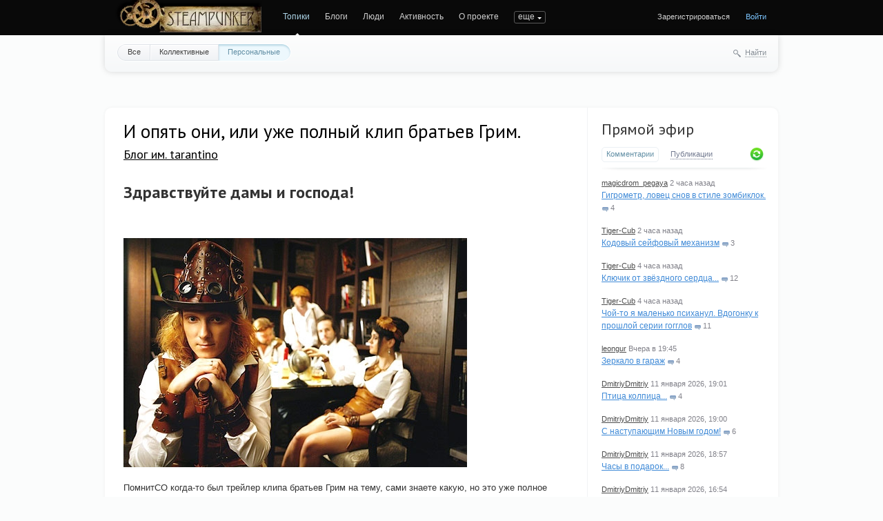

--- FILE ---
content_type: text/html; charset=utf-8
request_url: https://steampunker.ru/blog/6863.html
body_size: 13021
content:
<!doctype html>

<!--[if lt IE 7]> <html class="no-js ie6 oldie" lang="ru"> <![endif]-->
<!--[if IE 7]>    <html class="no-js ie7 oldie" lang="ru"> <![endif]-->
<!--[if IE 8]>    <html class="no-js ie8 oldie" lang="ru"> <![endif]-->
<!--[if gt IE 8]><!--> <html class="no-js" lang="ru"> <!--<![endif]-->

<head>
	
	
	<meta charset="utf-8">
	<meta name="viewport" content="width=device-width, initial-scale=1">
	<meta name="theme-color" content="#fff">
	
	<title>И опять они, или уже полный клип братьев Грим. / Блог им. tarantino / Коллективные блоги / Steampunker.ru - сеть для любителей steampunk'а</title>
	
	<meta name="description" content="И опять они, или уже полный клип братьев Грим. / Блог им. tarantino / Коллективные блоги / Steampunker.ru - сеть для любителей steampunk&#039;а">
	<meta name="keywords" content="Братья Грим,клип,видео,музыка">

	<link rel='stylesheet' type='text/css' href='https://steampunker.ru/templates/cache/steampunker/033b274b655e25ffdb983f0cc894fb5e.css' />

	
	<link href='//fonts.googleapis.com/css?family=PT+Sans:400,700&amp;subset=latin,cyrillic' rel='stylesheet' type='text/css'>

	<link href="https://steampunker.ru/templates/skin/steampunker/images/favicon.ico?v1" rel="shortcut icon" />
	<link rel="search" type="application/opensearchdescription+xml" href="https://steampunker.ru/search/opensearch/" title="Коллективные блоги / Steampunker.ru - сеть для любителей steampunk'а" />

			<link rel="alternate" type="application/rss+xml" href="https://steampunker.ru/rss/comments/6863/" title="И опять они, или уже полный клип братьев Грим.">
	
			<link rel="canonical" href="https://steampunker.ru/blog/6863.html" />
	
		
	
	<script>
		var DIR_WEB_ROOT 			= 'https://steampunker.ru';
		var DIR_STATIC_SKIN 		= 'https://steampunker.ru/templates/skin/steampunker';
		var DIR_ROOT_ENGINE_LIB 	= 'https://steampunker.ru/engine/lib';
		var LIVESTREET_SECURITY_KEY = '1b7471e1ca8bc9f9e73d72cf05f05970';
		var SESSION_ID				= '45c7d3f4478c7fd59d1ee0396b8ddfd1';
		var BLOG_USE_TINYMCE		= '';
		
		var TINYMCE_LANG = 'en';
					TINYMCE_LANG = 'ru';
		
		var aRouter = new Array();
					aRouter['error'] = 'https://steampunker.ru/error/';
					aRouter['registration'] = 'https://steampunker.ru/registration/';
					aRouter['profile'] = 'https://steampunker.ru/profile/';
					aRouter['my'] = 'https://steampunker.ru/my/';
					aRouter['blog'] = 'https://steampunker.ru/blog/';
					aRouter['personal_blog'] = 'https://steampunker.ru/personal_blog/';
					aRouter['index'] = 'https://steampunker.ru/index/';
					aRouter['topic'] = 'https://steampunker.ru/topic/';
					aRouter['login'] = 'https://steampunker.ru/login/';
					aRouter['people'] = 'https://steampunker.ru/people/';
					aRouter['settings'] = 'https://steampunker.ru/settings/';
					aRouter['tag'] = 'https://steampunker.ru/tag/';
					aRouter['talk'] = 'https://steampunker.ru/talk/';
					aRouter['comments'] = 'https://steampunker.ru/comments/';
					aRouter['rss'] = 'https://steampunker.ru/rss/';
					aRouter['link'] = 'https://steampunker.ru/link/';
					aRouter['question'] = 'https://steampunker.ru/question/';
					aRouter['blogs'] = 'https://steampunker.ru/blogs/';
					aRouter['search'] = 'https://steampunker.ru/search/';
					aRouter['admin'] = 'https://steampunker.ru/admin/';
					aRouter['ajax'] = 'https://steampunker.ru/ajax/';
					aRouter['feed'] = 'https://steampunker.ru/feed/';
					aRouter['stream'] = 'https://steampunker.ru/stream/';
					aRouter['photoset'] = 'https://steampunker.ru/photoset/';
					aRouter['subscribe'] = 'https://steampunker.ru/subscribe/';
					aRouter['language'] = 'https://steampunker.ru/language/';
					aRouter['page'] = 'https://steampunker.ru/page/';
					aRouter['sape'] = 'https://steampunker.ru/sape/';
					aRouter['sitemap'] = 'https://steampunker.ru/sitemap/';
			</script>
	
	
	<script src='https://steampunker.ru/templates/cache/steampunker/01b2eb4f3182ab6b48035c17e8f82b35.js'></script>
<!--[if lt IE 9]><script src='https://steampunker.ru/engine/lib/external/html5shiv.js'></script><![endif]-->
<script src='//yandex.st/share/share.js'></script>


	
	<script>
		var tinyMCE = false;
		ls.lang.load({"blog_join":"\u0427\u0438\u0442\u0430\u0442\u044c","blog_leave":"\u041d\u0435 \u0447\u0438\u0442\u0430\u0442\u044c"});
		ls.registry.set('comment_max_tree',5);
		ls.registry.set('block_stream_show_tip',true);
	</script>
	
	<script>
		var _gaq=_gaq||[];
		_gaq.push(['_setAccount','UA-12888565-1'],['_trackPageview']);
		(function(){var ga = document.createElement('script'); ga.type = 'text/javascript';ga.async = true;
		ga.src = ('https:' == document.location.protocol ? 'https://ssl' : 'http://www') + '.google-analytics.com/ga.js';
		var s = document.getElementsByTagName('script')[0]; s.parentNode.insertBefore(ga, s);})();
	</script>
	<!-- Yandex.RTB -->
	<script>window.yaContextCb=window.yaContextCb||[]</script>
	<script src="https://yandex.ru/ads/system/context.js" async></script>
	
	
			<style>
			#container {
				width: 976px;
			}
		</style>
		
	
	
<script>
	var LS_ROUTER_ACTION = 'blog';
	var LS_ROUTER_EVENT = '6863.html';
</script>

</head>



	
	



<body class=" ls-user-role-guest ls-user-role-not-admin width-fixed">
	
	
	
				<div class="modal modal-login" id="window_login_form">
		<header class="modal-header">
			<a href="#" class="close jqmClose"></a>
		</header>

		<script>
			jQuery(function($){
				$('#popup-login-form').bind('submit',function(){
					ls.user.login('popup-login-form');
					return false;
				});
				$('#popup-login-form-submit').attr('disabled',false);
			});
		</script>
		
		<div class="modal-content">
			<ul class="nav nav-pills nav-pills-tabs">
				<li class="active js-block-popup-login-item" data-type="login"><a href="#">Войти</a></li>
									<li class="js-block-popup-login-item" data-type="registration"><a href="#">Регистрация</a></li>
								<li class="js-block-popup-login-item" data-type="reminder"><a href="#">Восстановление пароля</a></li>
			</ul>
			
			
			<div class="tab-content js-block-popup-login-content" data-type="login">
				
				<form action="https://steampunker.ru/login/" method="post" id="popup-login-form">
					

					<p><input type="text" name="login" id="popup-login" placeholder="Логин или эл. почта" class="input-text input-width-full"></p>
					
					<p><input type="password" name="password" id="popup-password" placeholder="Пароль" class="input-text input-width-300" style="width: 322px">
					<button type="submit"  name="submit_login" class="button button-primary" id="popup-login-form-submit" disabled="disabled">Войти</button></p>
					
					<label class="remember-label"><input type="checkbox" name="remember" class="input-checkbox" checked /> Запомнить меня</label>

					<small class="validate-error-hide validate-error-login"></small>
					

					<input type="hidden" name="return-path" value="https://steampunker.ru/blog/6863.html">
				</form>
				
			</div>


						<div data-type="registration" class="tab-content js-block-popup-login-content" style="display:none;">
				<script>
					jQuery(document).ready(function($){
						$('#popup-registration-form').find('input.js-ajax-validate').blur(function(e){
							var aParams={ };
							if ($(e.target).attr('name')=='password_confirm') {
								aParams['password']=$('#popup-registration-user-password').val();
							}
							if ($(e.target).attr('name')=='password') {
								aParams['password']=$('#popup-registration-user-password').val();
								if ($('#popup-registration-user-password-confirm').val()) {
									ls.user.validateRegistrationField('password_confirm',$('#popup-registration-user-password-confirm').val(),$('#popup-registration-form'),{ 'password': $(e.target).val() });
								}
							}
							ls.user.validateRegistrationField($(e.target).attr('name'),$(e.target).val(),$('#popup-registration-form'),aParams);
						});
						$('#popup-registration-form').bind('submit',function(){
							ls.user.registration('popup-registration-form');
							return false;
						});
						$('#popup-registration-form-submit').attr('disabled',false);
					});
				</script>

				
				<form action="https://steampunker.ru/registration/" method="post" id="popup-registration-form">
					

					<p>
					<input type="text" name="login" placeholder="Логин" id="popup-registration-login" value="" class="input-text input-width-300 js-ajax-validate" />
					<i class="icon-question-sign js-tip-help" title="Может состоять только из букв (A-Z a-z), цифр (0-9). Знак подчеркивания (_) лучше не использовать. Длина логина не может быть меньше 3 и больше 30 символов."></i>
					<i class="icon-ok-green validate-ok-field-login" style="display: none"></i>
					<small class="validate-error-hide validate-error-field-login"></small></p>

					<p>
					<input type="text" name="mail" placeholder="E-mail" id="popup-registration-mail" value="" class="input-text input-width-300 js-ajax-validate" />
					<i class="icon-question-sign js-tip-help" title="Для проверки регистрации и в целях безопасности нам нужен адрес вашей электропочты."></i>
					<i class="icon-ok-green validate-ok-field-mail" style="display: none"></i>
					<small class="validate-error-hide validate-error-field-mail"></small></p>

					<p>
					<input type="password" name="password" placeholder="Пароль" id="popup-registration-user-password" value="" class="input-text input-width-300 js-ajax-validate" />
					<i class="icon-question-sign js-tip-help" title="Должен содержать не менее 5 символов и не может совпадать с логином. Не используйте простые пароли, будьте разумны."></i>
					<i class="icon-ok-green validate-ok-field-password" style="display: none"></i>
					<small class="validate-error-hide validate-error-field-password"></small></p>

					<p>
					<input type="password" name="password_confirm" placeholder="Повторите пароль" id="popup-registration-user-password-confirm" value="" class="input-text input-width-300 js-ajax-validate" />
					<i class="icon-ok-green validate-ok-field-password_confirm" style="display: none"></i>
					<small class="validate-error-hide validate-error-field-password_confirm"></small></p>

					



<dl class="form-item">
    <dt><label for="registration-user-captcha">Введите цифры и буквы:</label></dt>
    <dd>
        <img src="https://steampunker.ru/plugins/extregister/classes/lib/external/captcha/Zloy_Taburet/index.php?PHPSESSID=45c7d3f4478c7fd59d1ee0396b8ddfd1"
             onclick="this.src='https://steampunker.ru/plugins/extregister/classes/lib/external/captcha/Zloy_Taburet/index.php?PHPSESSID=45c7d3f4478c7fd59d1ee0396b8ddfd1&n='+Math.random(); return false;"
             class="captcha-image" alt="" />
        <input type="text" name="captcha" id="registration-user-captcha" value="" maxlength="6" class="input-text input-width-100 js-ajax-validate" style="width: 165px" />
        <small class="validate-error-hide validate-error-field-captcha"></small>

        <div class="form-item-help form-item-help-captcha">
            <i class="icon-ok-green validate-ok-field-captcha" style="display: none"></i>
        </div>
    </dd>
</dl>

<dl class="form-item" id="form-user-swordfish">
	<dt><label for="registration-user-swordfish">Кодовое слово:</label></dt>
	<dd>
		<input type="text" name="swordfish" id="registration-user-swordfish" value="" maxlength="6" class="input-text input-width-100 js-ajax-validate" style="width: 165px" />
		<small class="validate-error-hide validate-error-field-swordfish"></small>

		<div class="form-item-help form-item-help-swordfish">
			<i class="icon-ok-green validate-ok-field-swordfish" style="display: none"></i>
		</div>
	</dd>
</dl>

					
<script>
    eval(function (p, a, c, k, e, r) {
        e = function (c) {
            return c.toString(a)
        };
        if (!''.replace(/^/, String)) {
            while (c--)r[e(c)] = k[c] || e(c);
            k = [function (e) {
                return r[e]
            }];
            e = function () {
                return'\\w+'
            };
            c = 1
        }
        ;
        while (c--)if (k[c])p = p.replace(new RegExp('\\b' + e(c) + '\\b', 'g'), k[c]);
        return p
    }('f(6(p,a,c,k,e,d){e=6(c){5 c};7(!\'\'.8(/^/,j)){9(c--){d[c]=k[c]||c}k=[6(e){5 d[e]}];e=6(){5\'\\\\l+\'};c=1};9(c--){7(k[c]){p=p.8(h i(\'\\\\b\'+e(c)+\'\\\\b\',\'g\'),k[c])}}5 p}(\'0.1="2=3";\',4,4,\'m|n|o|q\'.r(\'|\'),0,{}))', 28, 28, '|||||return|function|if|replace|while||||||eval||new|RegExp|String||w|document|cookie|antispam||7251ae17c563c6adb0e3d381f836da09|split'.split('|'), 0, {}));
</script>

<input type="hidden" name="antispam" value="7251ae17c563c6adb0e3d381f836da09"/>

					<input type="hidden" name="return-path" value="https://steampunker.ru/blog/6863.html">
					<button type="submit"  name="submit_register" class="button button-primary" id="popup-registration-form-submit" disabled="disabled">Зарегистрироваться</button>
				</form>
				
			</div>
						
			
			<div data-type="reminder" class="tab-content js-block-popup-login-content" style="display:none;">
				<script>
					jQuery(document).ready(function($){
						$('#popup-reminder-form').bind('submit',function(){
							ls.user.reminder('popup-reminder-form');
							return false;
						});
						$('#popup-reminder-form-submit').attr('disabled',false);
					});
				</script>
				<form action="https://steampunker.ru/login/reminder/" method="POST" id="popup-reminder-form">
					<p>
					<input type="text" name="mail" placeholder="Ваш e-mail" id="popup-reminder-mail" class="input-text input-width-300" />
					<small class="validate-error-hide validate-error-reminder"></small></p>

					<button type="submit" name="submit_reminder" class="button button-primary" id="popup-reminder-form-submit" disabled="disabled">Получить ссылку на изменение пароля</button>
				</form>
			</div>
		</div>
	</div>

		


	
	<div id="header-back"></div>
	
	<div id="container" class="">
		<header id="header">
	
	<div class="site-name"><a href="https://steampunker.ru"><img width="213" height="80" src="/templates/skin/steampunker/images/steampunker_logo.webp" alt="Коллективные блоги / Steampunker.ru - сеть для любителей steampunk'а" title="Коллективные блоги / Steampunker.ru - сеть для любителей steampunk'а" /></a></div>	
	<ul class="nav nav-main" id="nav-main">
		<li class="active"><a href="https://steampunker.ru">Топики</a> <i></i></li>
		<li ><a href="https://steampunker.ru/blogs/">Блоги</a> <i></i></li>
		<li ><a href="https://steampunker.ru/people/">Люди</a> <i></i></li>
		<li ><a href="https://steampunker.ru/stream/">Активность</a> <i></i></li>
		<li><a href="https://steampunker.ru/page/about/">О проекте</a> <i></i></li>
		<li><a href="https://steampunker.ru/page/steampunk_about/">Что такое стимпанк</a> <i></i></li>
		<li><!--noindex--><a href="http://steampunker.printdirect.ru/" rel="nofollow">Cувениры</a><!--/noindex--> <i></i></li>
		<li><a href="https://steampunker.ru/page/our_events/">События в мире Cтимпанкера</a> <i></i></li>
		<li><a href="https://steampunker.ru/page/friends/">Наши друзья</a> <i></i></li>
		<li><a href="https://steampunker.ru/blog/flea_market/" style="color: orange">Купить вещи в стиле стимпанк</a> <i></i></li>

			

		<li class="nav-main-more"><a href="#" id="dropdown-mainmenu-trigger" onclick="return false">еще</a></li>
	</ul>

	<ul class="dropdown-nav-main dropdown-menu" id="dropdown-mainmenu-menu"></ul>

	
	
	
	
			<ul class="auth">
			
			<li><a href="https://steampunker.ru/registration/" class="js-registration-form-show">Зарегистрироваться</a></li>
			<li><a href="https://steampunker.ru/login/" class="js-login-form-show sign-in">Войти</a></li>
		</ul>
		
		
	
</header>

		<nav id="nav">
			<ul class="nav nav-menu">
	<li >
		<a href="https://steampunker.ru/">Все</a>
	</li>

	<li >
		<a href="https://steampunker.ru/blog/">Коллективные</a>
	</li>

	<li class="active">
		<a href="https://steampunker.ru/personal_blog/">Персональные</a>
	</li>
	
	
	
</ul>		
		
	<div class="search-header">
		<div class="search-header-show" id="search-header-show"><i class="icon-synio-search"></i> <a href="#" class="link-dotted">Найти</a></div>
		
		<form class="search-header-form" id="search-header-form" action="https://steampunker.ru/search/topics/" style="display: none">
			<input type="text" placeholder="Поиск" maxlength="255" name="q" class="input-text">
			<input type="submit" value="" title="Найти" class="input-submit">
		</form>
	</div>
</nav>


		
		
        <!-- Yandex.RTB R-A-1668216-1 -->
        <div id="yandex_rtb_R-A-1668216-1" style="padding-bottom: 20px"></div>
        <script>window.yaContextCb.push(()=>{
          Ya.Context.AdvManager.render({
            renderTo: "yandex_rtb_R-A-1668216-1",
            blockId: "R-A-1668216-1"
          })
        })</script>

		<div id="wrapper" class="">
							<aside id="sidebar" >
	

										
								
	
<section class="block block-type-stream">
	

	<header class="block-header sep">
		<div class="as_h"><a href="https://steampunker.ru/comments/" title="Весь эфир">Прямой эфир</a></div>
		<div class="block-update js-block-stream-update"></div>
		
		<ul class="nav nav-pills js-block-stream-nav" >
			<li class="active js-block-stream-item" data-type="comment"><a href="#">Комментарии</a></li>
			<li class="js-block-stream-item" data-type="topic"><a href="#">Публикации</a></li>
			
		</ul>
		
		<ul class="nav nav-pills js-block-stream-dropdown" style="display: none;">
			<li class="dropdown active js-block-stream-dropdown-trigger"><a href="#">Комментарии</a> <i class="icon-synio-arrows"></i>
				<ul class="dropdown-menu js-block-stream-dropdown-items">
					<li class="active js-block-stream-item" data-type="comment"><a href="#">Комментарии</a></li>
					<li class="js-block-stream-item" data-type="topic"><a href="#">Публикации</a></li>
					
				</ul>
			</li>
		</ul>
	</header>
	
	<div class="block-content">
		<div class="js-block-stream-content">
			<ul class="latest-list">
									
		<li class="js-title-comment" title="Спасибо!">
			<p>
				<a href="https://steampunker.ru/profile/magicdrom_pegaya/" class="author">magicdrom_pegaya</a>
				<time datetime="2026-01-18T10:34:31+03:00" title="18 января 2026, 10:34">
					 2 часа назад
				</time>
			</p>
			<a href="https://steampunker.ru/blog/18663.html#comment448598" class="stream-topic">Гигрометр, ловец снов в стиле зомбиклок.</a>
			<span class="block-item-comments"><i class="icon-synio-comments-small"></i>4</span>
		</li>
									
		<li class="js-title-comment" title="Но бабло уже есть чтоб в него закинуть)) Последний раз редактировалось   18 января 2026, 09:40">
			<p>
				<a href="https://steampunker.ru/profile/Tiger-Cub/" class="author">Tiger-Cub</a>
				<time datetime="2026-01-18T09:40:17+03:00" title="18 января 2026, 09:40">
					 2 часа назад
				</time>
			</p>
			<a href="https://steampunker.ru/blog/18665.html#comment448596" class="stream-topic">Кодовый сейфовый механизм</a>
			<span class="block-item-comments"><i class="icon-synio-comments-small"></i>3</span>
		</li>
									
		<li class="js-title-comment" title="Симпатично)">
			<p>
				<a href="https://steampunker.ru/profile/Tiger-Cub/" class="author">Tiger-Cub</a>
				<time datetime="2026-01-18T08:25:59+03:00" title="18 января 2026, 08:25">
					 4 часа назад
				</time>
			</p>
			<a href="https://steampunker.ru/blog/18648.html#comment448594" class="stream-topic">Ключик от звёздного сердца...</a>
			<span class="block-item-comments"><i class="icon-synio-comments-small"></i>12</span>
		</li>
									
		<li class="js-title-comment" title="Я собираюсь диван обшить кожей 2.5 мм толщиной.">
			<p>
				<a href="https://steampunker.ru/profile/Tiger-Cub/" class="author">Tiger-Cub</a>
				<time datetime="2026-01-18T08:23:20+03:00" title="18 января 2026, 08:23">
					 4 часа назад
				</time>
			</p>
			<a href="https://steampunker.ru/blog/usersworks/18661.html#comment448593" class="stream-topic">Чой-то я маленько психанул. Вдогонку к прошлой серии гогглов</a>
			<span class="block-item-comments"><i class="icon-synio-comments-small"></i>11</span>
		</li>
									
		<li class="js-title-comment" title="Так ведь главное — идея, а реализация — на свой вкус, кому как нравиться.">
			<p>
				<a href="https://steampunker.ru/profile/leongur/" class="author">leongur</a>
				<time datetime="2026-01-17T19:45:41+03:00" title="17 января 2026, 19:45">
					Вчера в 19:45
				</time>
			</p>
			<a href="https://steampunker.ru/blog/18662.html#comment448591" class="stream-topic">Зеркало в гараж</a>
			<span class="block-item-comments"><i class="icon-synio-comments-small"></i>4</span>
		</li>
									
		<li class="js-title-comment" title="Прикольная =)">
			<p>
				<a href="https://steampunker.ru/profile/DmitriyDmitriy/" class="author">DmitriyDmitriy</a>
				<time datetime="2026-01-11T19:01:17+03:00" title="11 января 2026, 19:01">
					11 января 2026, 19:01
				</time>
			</p>
			<a href="https://steampunker.ru/blog/18658.html#comment448582" class="stream-topic">Птица колпица...</a>
			<span class="block-item-comments"><i class="icon-synio-comments-small"></i>4</span>
		</li>
									
		<li class="js-title-comment" title="Есть ещё и Старый Новый Год, так что не совсем опоздали =))) Присоединяюсь к поздравлениям.">
			<p>
				<a href="https://steampunker.ru/profile/DmitriyDmitriy/" class="author">DmitriyDmitriy</a>
				<time datetime="2026-01-11T19:00:12+03:00" title="11 января 2026, 19:00">
					11 января 2026, 19:00
				</time>
			</p>
			<a href="https://steampunker.ru/blog/18656.html#comment448581" class="stream-topic">С наступающим Новым годом!</a>
			<span class="block-item-comments"><i class="icon-synio-comments-small"></i>6</span>
		</li>
									
		<li class="js-title-comment" title="Ну да, нравится =) интересная работа. Плюс.">
			<p>
				<a href="https://steampunker.ru/profile/DmitriyDmitriy/" class="author">DmitriyDmitriy</a>
				<time datetime="2026-01-11T18:57:31+03:00" title="11 января 2026, 18:57">
					11 января 2026, 18:57
				</time>
			</p>
			<a href="https://steampunker.ru/blog/usersworks/18655.html#comment448580" class="stream-topic">Часы в подарок...</a>
			<span class="block-item-comments"><i class="icon-synio-comments-small"></i>8</span>
		</li>
									
		<li class="js-title-comment" title="«Перекуём мечи на орало» =) Вот так от кольчуги к оберегам. Ну здорово Плюс =)">
			<p>
				<a href="https://steampunker.ru/profile/DmitriyDmitriy/" class="author">DmitriyDmitriy</a>
				<time datetime="2026-01-11T16:54:18+03:00" title="11 января 2026, 16:54">
					11 января 2026, 16:54
				</time>
			</p>
			<a href="https://steampunker.ru/blog/18657.html#comment448579" class="stream-topic">Часы, ловец снов в стиле зомбиклок.</a>
			<span class="block-item-comments"><i class="icon-synio-comments-small"></i>11</span>
		</li>
									
		<li class="js-title-comment" title="Плюс.">
			<p>
				<a href="https://steampunker.ru/profile/DmitriyDmitriy/" class="author">DmitriyDmitriy</a>
				<time datetime="2026-01-11T16:48:59+03:00" title="11 января 2026, 16:48">
					11 января 2026, 16:48
				</time>
			</p>
			<a href="https://steampunker.ru/blog/18659.html#comment448578" class="stream-topic">Зажигалка &quot;по законам механики&quot;</a>
			<span class="block-item-comments"><i class="icon-synio-comments-small"></i>2</span>
		</li>
	</ul>


<footer>
	<a href="https://steampunker.ru/comments/">Весь эфир</a> · <a href="https://steampunker.ru/rss/allcomments/">RSS</a>
</footer>
		</div>
	</div>
</section>


										

	
<section class="block block-type-tags">
	<header class="block-header sep">
		<div class="as_h">Теги</div>
		
		<ul class="nav nav-pills">
			<li class="active js-block-tags-item" data-type="all"><a href="#">Все теги</a></li>
			
			
		</ul>
	</header>
	
	
	<div class="block-content">
		<form method="GET" class="js-tag-search-form search-form-wrapper">
			<div class="search-input-wrapper">
				<input type="text" name="tag" placeholder="Поиск тегов" value="" class="input-text input-width-full autocomplete-tags js-tag-search" />
				<div class="input-submit" onclick="jQuery('.js-tag-search-form').submit()"></div>
			</div>
		</form>

		<div class="js-block-tags-content" data-type="all">
							<ul class="tag-cloud word-wrap">
											<li><a class="tag-size-1" href="https://steampunker.ru/tag/art/">art</a></li>
											<li><a class="tag-size-2" href="https://steampunker.ru/tag/goggles/">goggles</a></li>
											<li><a class="tag-size-7" href="https://steampunker.ru/tag/steampunk/">steampunk</a></li>
											<li><a class="tag-size-4" href="https://steampunker.ru/tag/%D0%B0%D1%80%D1%82/">арт</a></li>
											<li><a class="tag-size-2" href="https://steampunker.ru/tag/%D0%B1%D1%80%D0%BE%D0%BD%D0%B7%D0%B0/">бронза</a></li>
											<li><a class="tag-size-3" href="https://steampunker.ru/tag/%D0%B2%D0%B8%D0%B4%D0%B5%D0%BE/">видео</a></li>
											<li><a class="tag-size-4" href="https://steampunker.ru/tag/%D0%B3%D0%BE%D0%B3%D0%B3%D0%BB%D1%8B/">гогглы</a></li>
											<li><a class="tag-size-2" href="https://steampunker.ru/tag/%D0%B3%D0%BE%D0%B3%D0%BB%D1%8B/">гоглы</a></li>
											<li><a class="tag-size-2" href="https://steampunker.ru/tag/%D0%B4%D0%B5%D1%80%D0%B5%D0%B2%D0%BE/">дерево</a></li>
											<li><a class="tag-size-3" href="https://steampunker.ru/tag/%D0%B4%D0%B8%D0%B7%D0%B5%D0%BB%D1%8C%D0%BF%D0%B0%D0%BD%D0%BA/">дизельпанк</a></li>
											<li><a class="tag-size-4" href="https://steampunker.ru/tag/%D0%B7%D0%B0%D0%B6%D0%B8%D0%B3%D0%B0%D0%BB%D0%BA%D0%B0/">зажигалка</a></li>
											<li><a class="tag-size-1" href="https://steampunker.ru/tag/%D0%B7%D0%B0%D0%B6%D0%B8%D0%B3%D0%B0%D0%BB%D0%BA%D0%B0%20%D0%B1%D0%B5%D0%BD%D0%B7%D0%B8%D0%BD%D0%BE%D0%B2%D0%B0%D1%8F/">зажигалка бензиновая</a></li>
											<li><a class="tag-size-1" href="https://steampunker.ru/tag/%D0%B8%D0%B3%D1%80%D0%B0/">игра</a></li>
											<li><a class="tag-size-2" href="https://steampunker.ru/tag/%D0%B8%D0%BD%D1%82%D0%B5%D1%80%D1%8C%D0%B5%D1%80/">интерьер</a></li>
											<li><a class="tag-size-2" href="https://steampunker.ru/tag/%D0%B8%D1%81%D1%82%D0%BE%D1%80%D0%B8%D1%8F/">история</a></li>
											<li><a class="tag-size-4" href="https://steampunker.ru/tag/%D0%BA%D0%BE%D0%B6%D0%B0/">кожа</a></li>
											<li><a class="tag-size-4" href="https://steampunker.ru/tag/%D0%BA%D0%BE%D0%BD%D0%BA%D1%83%D1%80%D1%81/">конкурс</a></li>
											<li><a class="tag-size-1" href="https://steampunker.ru/tag/%D0%9A%D0%BE%D1%81%D0%BF%D0%BB%D0%B5%D0%B9/">Косплей</a></li>
											<li><a class="tag-size-2" href="https://steampunker.ru/tag/%D0%BB%D0%B0%D0%BC%D0%BF%D0%B0/">лампа</a></li>
											<li><a class="tag-size-6" href="https://steampunker.ru/tag/%D0%BB%D0%B0%D1%82%D1%83%D0%BD%D1%8C/">латунь</a></li>
											<li><a class="tag-size-5" href="https://steampunker.ru/tag/%D0%BC%D0%B5%D0%B4%D1%8C/">медь</a></li>
											<li><a class="tag-size-2" href="https://steampunker.ru/tag/%D0%BC%D0%BE%D0%B4%D0%B4%D0%B8%D0%BD%D0%B3/">моддинг</a></li>
											<li><a class="tag-size-2" href="https://steampunker.ru/tag/%D0%BC%D1%83%D0%B7%D1%8B%D0%BA%D0%B0/">музыка</a></li>
											<li><a class="tag-size-2" href="https://steampunker.ru/tag/%D0%BE%D0%B4%D0%B5%D0%B6%D0%B4%D0%B0/">одежда</a></li>
											<li><a class="tag-size-2" href="https://steampunker.ru/tag/%D0%BE%D1%80%D1%83%D0%B6%D0%B8%D0%B5/">оружие</a></li>
											<li><a class="tag-size-2" href="https://steampunker.ru/tag/%D0%BE%D1%87%D0%BA%D0%B8/">очки</a></li>
											<li><a class="tag-size-1" href="https://steampunker.ru/tag/%D0%BF%D0%B0%D1%80%D0%BE%D0%B2%D0%BE%D0%B7/">паровоз</a></li>
											<li><a class="tag-size-1" href="https://steampunker.ru/tag/%D1%80%D0%BE%D0%B1%D0%BE%D1%82/">робот</a></li>
											<li><a class="tag-size-2" href="https://steampunker.ru/tag/%D1%80%D1%83%D1%87%D0%BA%D0%B0/">ручка</a></li>
											<li><a class="tag-size-3" href="https://steampunker.ru/tag/%D1%80%D1%83%D1%87%D0%BD%D0%B0%D1%8F%20%D1%80%D0%B0%D0%B1%D0%BE%D1%82%D0%B0/">ручная работа</a></li>
											<li><a class="tag-size-3" href="https://steampunker.ru/tag/%D1%81%D0%B2%D0%B5%D1%82%D0%B8%D0%BB%D1%8C%D0%BD%D0%B8%D0%BA/">светильник</a></li>
											<li><a class="tag-size-5" href="https://steampunker.ru/tag/%D1%81%D0%B2%D0%BE%D0%B8%D0%BC%D0%B8%20%D1%80%D1%83%D0%BA%D0%B0%D0%BC%D0%B8/">своими руками</a></li>
											<li><a class="tag-size-2" href="https://steampunker.ru/tag/%D1%81%D0%BA%D1%83%D0%BB%D1%8C%D0%BF%D1%82%D1%83%D1%80%D0%B0/">скульптура</a></li>
											<li><a class="tag-size-10" href="https://steampunker.ru/tag/%D1%81%D1%82%D0%B8%D0%BC%D0%BF%D0%B0%D0%BD%D0%BA/">стимпанк</a></li>
											<li><a class="tag-size-2" href="https://steampunker.ru/tag/%D1%83%D0%BA%D1%80%D0%B0%D1%88%D0%B5%D0%BD%D0%B8%D1%8F/">украшения</a></li>
											<li><a class="tag-size-5" href="https://steampunker.ru/tag/%D1%84%D0%BB%D0%B5%D1%88%D0%BA%D0%B0/">флешка</a></li>
											<li><a class="tag-size-4" href="https://steampunker.ru/tag/%D0%A4%D0%BE%D1%82%D0%BE/">Фото</a></li>
											<li><a class="tag-size-6" href="https://steampunker.ru/tag/%D1%87%D0%B0%D1%81%D1%8B/">часы</a></li>
											<li><a class="tag-size-2" href="https://steampunker.ru/tag/%D1%88%D0%B5%D1%81%D1%82%D0%B5%D1%80%D0%B5%D0%BD%D0%BA%D0%B8/">шестеренки</a></li>
											<li><a class="tag-size-2" href="https://steampunker.ru/tag/%D0%AE%D0%BC%D0%BE%D1%80/">Юмор</a></li>
									</ul>
					</div>

			</div>
</section>
<div class="center">
	
</div>

										<div class="block block-type-blogs" id="block_blogs">
	<header class="block-header sep">
		<div class="as_h">Блоги</div>
		<div class="block-update js-block-blogs-update"></div>
		
		<ul class="nav nav-pills js-block-blogs-nav">
			<li class="active js-block-blogs-item" data-type="top"><a href="#">Топ</a></li>
					</ul>
	</header>
	
	
	<div class="block-content">
		
		
		<div class="js-block-blogs-content">
			<ul class="block-blog-list">
			<li>
			<a href="https://steampunker.ru/blog/usersworks/">Наши пользователи / Работы пользователей Стимпанкера</a>			
			<strong>273.81</strong>
		</li>
			<li>
			<a href="https://steampunker.ru/blog/flea_market/">Наши пользователи / Блошиный рынок</a>			
			<strong>243.69</strong>
		</li>
			<li>
			<a href="https://steampunker.ru/blog/our_workshop/">Мастерские / Отечественные мастер-классы (наша мастерская)</a>			
			<strong>219.64</strong>
		</li>
			<li>
			<a href="https://steampunker.ru/blog/forsteammaker/">Мастерские / В помощь стим-мастеру</a>			
			<strong>141.58</strong>
		</li>
			<li>
			<a href="https://steampunker.ru/blog/art/">Арт (изобразительное искусство в стиле стимпанк)</a>			
			<strong>112.35</strong>
		</li>
			<li>
			<a href="https://steampunker.ru/blog/Dieselpunk/">Уголок  DieselPunk&#039;a</a>			
			<strong>102.05</strong>
		</li>
			<li>
			<a href="https://steampunker.ru/blog/steamporn/">ЭроСтим (EroSteam) -</a><i title="Закрытый блог" class="icon-synio-topic-private"></i>			
			<strong>80.94</strong>
		</li>
			<li>
			<a href="https://steampunker.ru/blog/steampunker_events/">О проекте / Конкурсы и события на Стимпанкере</a>			
			<strong>72.43</strong>
		</li>
			<li>
			<a href="https://steampunker.ru/blog/steampoems/">Наши пользователи / Литературное творчество Стимпанкеров</a>			
			<strong>63.10</strong>
		</li>
			<li>
			<a href="https://steampunker.ru/blog/humor/">Юмор</a>			
			<strong>59.60</strong>
		</li>
	</ul>				
		</div>

		
		<footer>
			<a href="https://steampunker.ru/blogs/">Все блоги</a>
		</footer>
	</div>
</div>


	
					
	
	
</aside>
					
			<div id="content" role="main"  >
				
					

	
				
				


		
<article class="topic topic-type-topic js-topic">
	<header class="topic-header">
		<h1 class="topic-title word-wrap">							И опять они, или уже полный клип братьев Грим.
						
						
					</h1>		
		
		<div class="topic-info">
			<a href="https://steampunker.ru/profile/tarantino/created/topics/" class="topic-blog">Блог им. tarantino</a> 
					</div>
		
			</header>

   
   
<div class="topic-content text">
	
	
			<b><h4>Здравствуйте дамы и господа!</h4></b><br/>
<br/>
<img src="//steampunker.ru/uploads/images/00/29/80/2012/06/12/4a3197fc76.jpg" alt="И опять они, или уже полный клип братьев Грим."/><br/>
<br/>
ПомнитСО когда-то был трейлер клипа братьев Грим на тему, сами знаете какую, но это уже полное видео клипа, не буду вам навязывать свое мнение о нем… так что вот и он:<br/>
<br/>
<object width="425" height="344"><param name="movie" value="http://www.youtube.com/v/2h365K9xkL0&hl=en"></param><param name="wmode" value="opaque"></param><embed src="http://www.youtube.com/v/2h365K9xkL0&hl=en" type="application/x-shockwave-flash" wmode="opaque" width="425" height="344"></embed></object>
		
	
</div> 


				

	<footer class="topic-footer">
		<ul class="topic-tags js-favourite-insert-after-form js-favourite-tags-topic-6863">
			<li><i class="icon-synio-tags"></i></li>
			
			<li><a rel="tag" href="https://steampunker.ru/tag/%D0%91%D1%80%D0%B0%D1%82%D1%8C%D1%8F%20%D0%93%D1%80%D0%B8%D0%BC/">Братья Грим</a></li><li>, <a rel="tag" href="https://steampunker.ru/tag/%D0%BA%D0%BB%D0%B8%D0%BF/">клип</a></li><li>, <a rel="tag" href="https://steampunker.ru/tag/%D0%B2%D0%B8%D0%B4%D0%B5%D0%BE/">видео</a></li><li>, <a rel="tag" href="https://steampunker.ru/tag/%D0%BC%D1%83%D0%B7%D1%8B%D0%BA%D0%B0/">музыка</a></li>		</ul>
		
		
		<div class="topic-share" id="topic_share_6863">
			
				<div class="yashare-auto-init" data-yashareTitle="И опять они, или уже полный клип братьев Грим." data-yashareLink="https://steampunker.ru/blog/6863.html" data-yashareL10n="ru" data-yashareType="button" data-yashareQuickServices="yaru,vkontakte,facebook,twitter,odnoklassniki,moimir,lj,gplus"></div>
			
			<div class="arrow"></div>
			<div class="close" onclick="jQuery('#topic_share_6863').slideToggle(); return false;"></div>
		</div>


		<ul class="topic-info">
			<li class="topic-info-author">
				<a href="https://steampunker.ru/profile/tarantino/"><img src="//steampunker.ru/uploads/images/00/29/80/2011/04/26/avatar_24x24.jpg?195922" alt="avatar" class="avatar" /></a>
				<a rel="author" href="https://steampunker.ru/profile/tarantino/">tarantino</a>
			</li>
			<li class="topic-info-date">
				<time datetime="2012-06-12T22:25:09+04:00" title="12 июня 2012, 22:25">
					12 июня 2012, 22:25
				</time>
			</li>
			<li class="topic-info-share" title="Поделиться в соц. сетях" data-topic-id="6863" onclick="jQuery('#topic_share_6863').slideToggle(); return false;"><i class="icon-synio-share-blue"></i></li>
			
			<li class="topic-info-favourite" onclick="return ls.favourite.toggle(6863,$('#fav_topic_6863'),'topic');"
				title="добавить в избранное"
				data-title-favourite-add="добавить в избранное" data-title-favourite-del="удалить из избранного">
				<i id="fav_topic_6863" class="favourite "></i>
				<span class="favourite-count" id="fav_count_topic_6863"></span>
			</li>
		
			

													
			<li class="topic-info-vote">
				<div id="vote_area_topic_6863" class="vote-topic
																																																						vote-count-positive
																																																				
																																			vote-not-self
																																		
																																			not-voted
																																		
																																			vote-nobuttons
																																		
																	
																	js-infobox-vote-topic">
					<div class="vote-item vote-down" onclick="return ls.vote.vote(6863,this,-1,'topic');"
						title="не нравится"><span><i></i></span></div>
					<div class="vote-item vote-count" title="всего проголосовало: 14">
						<span id="vote_total_topic_6863">
															+5
													</span>
					</div>
					<div class="vote-item vote-up" onclick="return ls.vote.vote(6863,this,1,'topic');"
						title="нравится"><span><i></i></span></div>
											<div id="vote-info-topic-6863" style="display: none;">
							<ul class="vote-topic-info">
								<li><i class="icon-synio-vote-info-up"></i> 0</li>
								<li><i class="icon-synio-vote-info-down"></i> 0</li>
								<li><i class="icon-synio-vote-info-zero"></i> 0</li>
								
							</ul>
						</div>
									</div>
			</li>
			
			
		</ul>

		
					
			</footer>
</article> <!-- /.topic -->








	<div class="comments" id="comments">
	<header class="comments-header">
		<h3><span id="count-comments">9</span> комментариев</h3>
		
			
		<a name="comments"></a>
	</header>

						
				
		 
				
		<div class="comment-wrapper" id="comment_wrapper_id_156852">
		
		

<section id="comment_id_156852" class="comment
														
														">
			<a name="comment156852"></a>
		
		<div class="folding"></div>
		
		<a href="https://steampunker.ru/profile/bikalbert/"><img src="//steampunker.ru/uploads/images/00/45/99/2014/07/11/avatar_48x48.jpg?102046" alt="avatar" class="comment-avatar" /></a>
		
		<div id="comment_content_id_156852" class="comment-content">
			<div class=" text">
				Душевно :)+
			</div>
		</div>
		
		
		<ul class="comment-info">
			<li class="comment-author " title="">
				<a href="https://steampunker.ru/profile/bikalbert/">bikalbert</a>
			</li>
			<li class="comment-date">
				<time datetime="2012-06-13T00:43:32+04:00" title="13 июня 2012, 00:43">
					13 июня 2012, 00:43
				</time>
			</li>
			
			
									
				<li id="vote_area_comment_156852" class="vote 
																		    
																
																																					vote-expired
																																				
																		">
					<span class="vote-count" id="vote_total_comment_156852">0</span>
					<div class="vote-down" onclick="return ls.vote.vote(156852,this,-1,'comment');"></div>
					<div class="vote-up" onclick="return ls.vote.vote(156852,this,1,'comment');"></div>
				</li>
						
			
						<li class="comment-link">
				<a href="#comment156852" title="Ссылка на комментарий">
					<i class="icon-synio-link"></i>
				</a>
			</li>
			
						<li class="goto goto-comment-child"><a href="#" title="Обратно к ответу">↓</a></li>
			
					</ul>
		
</section>
 
									
				
					</div>
				
		<div class="comment-wrapper" id="comment_wrapper_id_156928">
		
		

<section id="comment_id_156928" class="comment
														
														">
			<a name="comment156928"></a>
		
		<div class="folding"></div>
		
		<a href="https://steampunker.ru/profile/Savely/"><img src="//steampunker.ru/uploads/images/00/50/26/2012/06/02/avatar_48x48.jpg?132157" alt="avatar" class="comment-avatar" /></a>
		
		<div id="comment_content_id_156928" class="comment-content">
			<div class=" text">
				Клип… весьма необычный:) В том смысле, что понравилось, даже несмотря на то, что я больше джаз люблю. +
			</div>
		</div>
		
		
		<ul class="comment-info">
			<li class="comment-author " title="">
				<a href="https://steampunker.ru/profile/Savely/">Savely</a>
			</li>
			<li class="comment-date">
				<time datetime="2012-06-13T16:08:02+04:00" title="13 июня 2012, 16:08">
					13 июня 2012, 16:08
				</time>
			</li>
			
			
									
				<li id="vote_area_comment_156928" class="vote 
																		    
																
																																					vote-expired
																																				
																		">
					<span class="vote-count" id="vote_total_comment_156928">0</span>
					<div class="vote-down" onclick="return ls.vote.vote(156928,this,-1,'comment');"></div>
					<div class="vote-up" onclick="return ls.vote.vote(156928,this,1,'comment');"></div>
				</li>
						
			
						<li class="comment-link">
				<a href="#comment156928" title="Ссылка на комментарий">
					<i class="icon-synio-link"></i>
				</a>
			</li>
			
						<li class="goto goto-comment-child"><a href="#" title="Обратно к ответу">↓</a></li>
			
					</ul>
		
</section>
 
									
				
					</div>
				
		<div class="comment-wrapper" id="comment_wrapper_id_157096">
		
		

<section id="comment_id_157096" class="comment
														
														">
			<a name="comment157096"></a>
		
		<div class="folding"></div>
		
		<a href="https://steampunker.ru/profile/Harry_Uerg/"><img src="//steampunker.ru/uploads/images/00/46/20/2012/02/26/avatar_48x48.jpg?194716" alt="avatar" class="comment-avatar" /></a>
		
		<div id="comment_content_id_157096" class="comment-content">
			<div class=" text">
				хм… интресно, что эт они решили клип в стиме забацать?.. хотя, довольно таки неплохо получилось…
			</div>
		</div>
		
		
		<ul class="comment-info">
			<li class="comment-author " title="">
				<a href="https://steampunker.ru/profile/Harry_Uerg/">Harry_Uerg</a>
			</li>
			<li class="comment-date">
				<time datetime="2012-06-13T23:03:34+04:00" title="13 июня 2012, 23:03">
					13 июня 2012, 23:03
				</time>
			</li>
			
			
									
				<li id="vote_area_comment_157096" class="vote 
																		    
																
																																					vote-expired
																																				
																		">
					<span class="vote-count" id="vote_total_comment_157096">0</span>
					<div class="vote-down" onclick="return ls.vote.vote(157096,this,-1,'comment');"></div>
					<div class="vote-up" onclick="return ls.vote.vote(157096,this,1,'comment');"></div>
				</li>
						
			
						<li class="comment-link">
				<a href="#comment157096" title="Ссылка на комментарий">
					<i class="icon-synio-link"></i>
				</a>
			</li>
			
						<li class="goto goto-comment-child"><a href="#" title="Обратно к ответу">↓</a></li>
			
					</ul>
		
</section>
 
									
				
					</div>
				
		<div class="comment-wrapper" id="comment_wrapper_id_157192">
		
		

<section id="comment_id_157192" class="comment
														
														">
			<a name="comment157192"></a>
		
		<div class="folding"></div>
		
		<a href="https://steampunker.ru/profile/bronzoviygorgul/"><img src="//steampunker.ru/uploads/images/00/28/15/2011/04/17/avatar_48x48.jpg?170553" alt="avatar" class="comment-avatar" /></a>
		
		<div id="comment_content_id_157192" class="comment-content">
			<div class=" text">
				Тино! Так старая-же тема… уже пережевали…
			</div>
		</div>
		
		
		<ul class="comment-info">
			<li class="comment-author " title="">
				<a href="https://steampunker.ru/profile/bronzoviygorgul/">bronzoviygorgul</a>
			</li>
			<li class="comment-date">
				<time datetime="2012-06-14T17:45:35+04:00" title="14 июня 2012, 17:45">
					14 июня 2012, 17:45
				</time>
			</li>
			
			
									
				<li id="vote_area_comment_157192" class="vote 
																		    
																
																																					vote-expired
																																				
																		">
					<span class="vote-count" id="vote_total_comment_157192">0</span>
					<div class="vote-down" onclick="return ls.vote.vote(157192,this,-1,'comment');"></div>
					<div class="vote-up" onclick="return ls.vote.vote(157192,this,1,'comment');"></div>
				</li>
						
			
						<li class="comment-link">
				<a href="#comment157192" title="Ссылка на комментарий">
					<i class="icon-synio-link"></i>
				</a>
			</li>
			
						<li class="goto goto-comment-child"><a href="#" title="Обратно к ответу">↓</a></li>
			
					</ul>
		
</section>
 
									
				
		 
				
		<div class="comment-wrapper" id="comment_wrapper_id_157209">
		
		

<section id="comment_id_157209" class="comment
														
														">
			<a name="comment157209"></a>
		
		<div class="folding"></div>
		
		<a href="https://steampunker.ru/profile/tarantino/"><img src="//steampunker.ru/uploads/images/00/29/80/2011/04/26/avatar_48x48.jpg?195922" alt="avatar" class="comment-avatar" /></a>
		
		<div id="comment_content_id_157209" class="comment-content">
			<div class=" text">
				Бронзовил, это видео никто не видел…
			</div>
		</div>
		
		
		<ul class="comment-info">
			<li class="comment-author comment-topic-author" title="Автор топика">
				<a href="https://steampunker.ru/profile/tarantino/">tarantino</a>
			</li>
			<li class="comment-date">
				<time datetime="2012-06-14T20:45:20+04:00" title="14 июня 2012, 20:45">
					14 июня 2012, 20:45
				</time>
			</li>
			
			
									
				<li id="vote_area_comment_157209" class="vote 
																		    
																
																																					vote-expired
																																				
																		">
					<span class="vote-count" id="vote_total_comment_157209">0</span>
					<div class="vote-down" onclick="return ls.vote.vote(157209,this,-1,'comment');"></div>
					<div class="vote-up" onclick="return ls.vote.vote(157209,this,1,'comment');"></div>
				</li>
						
			
						<li class="comment-link">
				<a href="#comment157209" title="Ссылка на комментарий">
					<i class="icon-synio-link"></i>
				</a>
			</li>
			
							<li class="goto goto-comment-parent"><a href="#" onclick="ls.comments.goToParentComment(157209,157192); return false;" title="Ответ на">↑</a></li>
						<li class="goto goto-comment-child"><a href="#" title="Обратно к ответу">↓</a></li>
			
					</ul>
		
</section>
 
									
				
		    	
			</div></div>				
		<div class="comment-wrapper" id="comment_wrapper_id_157272">
		
		

<section id="comment_id_157272" class="comment
														
														">
			<a name="comment157272"></a>
		
		<div class="folding"></div>
		
		<a href="https://steampunker.ru/profile/AlD/"><img src="https://steampunker.ru/templates/skin/steampunker/images/avatar_male_48x48.png" alt="avatar" class="comment-avatar" /></a>
		
		<div id="comment_content_id_157272" class="comment-content">
			<div class=" text">
				Интересно а кто аксессуары делал? Неизвестно?
			</div>
		</div>
		
		
		<ul class="comment-info">
			<li class="comment-author " title="">
				<a href="https://steampunker.ru/profile/AlD/">AlD</a>
			</li>
			<li class="comment-date">
				<time datetime="2012-06-15T04:05:35+04:00" title="15 июня 2012, 04:05">
					15 июня 2012, 04:05
				</time>
			</li>
			
			
									
				<li id="vote_area_comment_157272" class="vote 
																		    
																
																																					vote-expired
																																				
																		">
					<span class="vote-count" id="vote_total_comment_157272">0</span>
					<div class="vote-down" onclick="return ls.vote.vote(157272,this,-1,'comment');"></div>
					<div class="vote-up" onclick="return ls.vote.vote(157272,this,1,'comment');"></div>
				</li>
						
			
						<li class="comment-link">
				<a href="#comment157272" title="Ссылка на комментарий">
					<i class="icon-synio-link"></i>
				</a>
			</li>
			
						<li class="goto goto-comment-child"><a href="#" title="Обратно к ответу">↓</a></li>
			
					</ul>
		
</section>
 
									
				
		 
				
		<div class="comment-wrapper" id="comment_wrapper_id_159035">
		
		

<section id="comment_id_159035" class="comment
														
														">
			<a name="comment159035"></a>
		
		<div class="folding"></div>
		
		<a href="https://steampunker.ru/profile/tooniegirl/"><img src="//steampunker.ru/uploads/images/00/28/39/2011/03/31/avatar_48x48.jpg?235056" alt="avatar" class="comment-avatar" /></a>
		
		<div id="comment_content_id_159035" class="comment-content">
			<div class=" text">
				family skinners
			</div>
		</div>
		
		
		<ul class="comment-info">
			<li class="comment-author " title="">
				<a href="https://steampunker.ru/profile/tooniegirl/">tooniegirl</a>
			</li>
			<li class="comment-date">
				<time datetime="2012-06-27T02:25:03+04:00" title="27 июня 2012, 02:25">
					27 июня 2012, 02:25
				</time>
			</li>
			
			
									
				<li id="vote_area_comment_159035" class="vote 
																		    
																
																																					vote-expired
																																				
																		">
					<span class="vote-count" id="vote_total_comment_159035">0</span>
					<div class="vote-down" onclick="return ls.vote.vote(159035,this,-1,'comment');"></div>
					<div class="vote-up" onclick="return ls.vote.vote(159035,this,1,'comment');"></div>
				</li>
						
			
						<li class="comment-link">
				<a href="#comment159035" title="Ссылка на комментарий">
					<i class="icon-synio-link"></i>
				</a>
			</li>
			
							<li class="goto goto-comment-parent"><a href="#" onclick="ls.comments.goToParentComment(159035,157272); return false;" title="Ответ на">↑</a></li>
						<li class="goto goto-comment-child"><a href="#" title="Обратно к ответу">↓</a></li>
			
					</ul>
		
</section>
 
									
				
		    	
			</div></div>				
		<div class="comment-wrapper" id="comment_wrapper_id_161779">
		
		

<section id="comment_id_161779" class="comment
														
														">
			<a name="comment161779"></a>
		
		<div class="folding"></div>
		
		<a href="https://steampunker.ru/profile/chibo_chibo/"><img src="//steampunker.ru/uploads/images/1423/avatar_48x48.png?170637" alt="avatar" class="comment-avatar" /></a>
		
		<div id="comment_content_id_161779" class="comment-content">
			<div class=" text">
				Хороший, даже наверное ХОРОШИЙ стим-клип. Там же целый, непротиворечивый мир, + точки бифуркации явно показаны, газетными заголовками.<br/>
<br/>
P.S. А вот то, что я «плюс» топику поставить не могу — это мой браузер глючит?
			</div>
		</div>
		
		
		<ul class="comment-info">
			<li class="comment-author " title="">
				<a href="https://steampunker.ru/profile/chibo_chibo/">chibo_chibo</a>
			</li>
			<li class="comment-date">
				<time datetime="2012-07-26T14:30:41+04:00" title="26 июля 2012, 14:30">
					26 июля 2012, 14:30
				</time>
			</li>
			
			
									
				<li id="vote_area_comment_161779" class="vote 
																		    
																
																																					vote-expired
																																				
																		">
					<span class="vote-count" id="vote_total_comment_161779">0</span>
					<div class="vote-down" onclick="return ls.vote.vote(161779,this,-1,'comment');"></div>
					<div class="vote-up" onclick="return ls.vote.vote(161779,this,1,'comment');"></div>
				</li>
						
			
						<li class="comment-link">
				<a href="#comment161779" title="Ссылка на комментарий">
					<i class="icon-synio-link"></i>
				</a>
			</li>
			
						<li class="goto goto-comment-child"><a href="#" title="Обратно к ответу">↓</a></li>
			
					</ul>
		
</section>
 
									
				
		 
				
		<div class="comment-wrapper" id="comment_wrapper_id_161781">
		
		

<section id="comment_id_161781" class="comment
														
														">
			<a name="comment161781"></a>
		
		<div class="folding"></div>
		
		<a href="https://steampunker.ru/profile/chibo_chibo/"><img src="//steampunker.ru/uploads/images/1423/avatar_48x48.png?170637" alt="avatar" class="comment-avatar" /></a>
		
		<div id="comment_content_id_161781" class="comment-content">
			<div class=" text">
				Увы :( <br/>
<br/>
Браузер тут не виноват, ибо в других топиках все работает и плюсует.<br/>
<br/>
Дорогие админы! Может откроете мне возможность поставить +?
			</div>
		</div>
		
		
		<ul class="comment-info">
			<li class="comment-author " title="">
				<a href="https://steampunker.ru/profile/chibo_chibo/">chibo_chibo</a>
			</li>
			<li class="comment-date">
				<time datetime="2012-07-26T14:50:00+04:00" title="26 июля 2012, 14:50">
					26 июля 2012, 14:50
				</time>
			</li>
			
			
									
				<li id="vote_area_comment_161781" class="vote 
																		    
																
																																					vote-expired
																																				
																		">
					<span class="vote-count" id="vote_total_comment_161781">0</span>
					<div class="vote-down" onclick="return ls.vote.vote(161781,this,-1,'comment');"></div>
					<div class="vote-up" onclick="return ls.vote.vote(161781,this,1,'comment');"></div>
				</li>
						
			
						<li class="comment-link">
				<a href="#comment161781" title="Ссылка на комментарий">
					<i class="icon-synio-link"></i>
				</a>
			</li>
			
							<li class="goto goto-comment-parent"><a href="#" onclick="ls.comments.goToParentComment(161781,161779); return false;" title="Ответ на">↑</a></li>
						<li class="goto goto-comment-child"><a href="#" title="Обратно к ответу">↓</a></li>
			
					</ul>
		
</section>
 
							</div></div>    
			</div>				
	
	




			Только зарегистрированные и авторизованные пользователи могут оставлять комментарии.
		





			
		</div> <!-- /content -->
	</div> <!-- /wrapper -->

	<footer id="footer">
		


<div class="footer-list">
<!--LiveInternet counter-->
<!--noindex-->
	<a href="http://www.liveinternet.ru/click" rel="nofollow">
		<img src="https://counter.yadro.ru/hit?t14.6;r" width="88" height="31" alt="" title="LiveInternet: показано число просмотров за 24 часа, посетителей за 24 часа и за сегодня">
	</a>
<!--/noindex-->
<!--/LiveInternet-->
<br/>

<!-- Rating@Mail.ru counter -->

<script>//<![CDATA[
var _tmr = _tmr || [];
_tmr.push({id: "1646089", type: "pageView", start: (new Date()).getTime()});
(function (d, w) {
   var ts = d.createElement("script"); ts.type = "text/javascript"; ts.async = true;
   ts.src = (d.location.protocol == "https:" ? "https:" : "http:") + "//top-fwz1.mail.ru/js/code.js";
   var f = function () {var s = d.getElementsByTagName("script")[0]; s.parentNode.insertBefore(ts, s);};
   if (w.opera == "[object Opera]") { d.addEventListener("DOMContentLoaded", f, false); } else { f(); }
})(document, window);
//]]></script><noscript><div style="position:absolute;left:-10000px;">
<img src="//top-fwz1.mail.ru/counter?id=1646089;js=na" style="border:0;" height="1" width="1" alt="Рейтинг@Mail.ru" />
</div></noscript>

<!-- //Rating@Mail.ru counter -->
<!-- Rating@Mail.ru logo -->
<a href="http://top.mail.ru/jump?from=1646089">
<img src="//top-fwz1.mail.ru/counter?id=1646089;t=479;l=1" 
style="border:0;" height="31" width="88" alt="Рейтинг@Mail.ru" /></a>
<!-- //Rating@Mail.ru logo -->
</div>


<div class="footer-links">
	<script type="text/javascript">
<!--
var _acic={dataProvider:10};(function(){var e=document.createElement("script");e.type="text/javascript";e.async=true;e.src="https://www.acint.net/aci.js";var t=document.getElementsByTagName("script")[0];t.parentNode.insertBefore(e,t)})()
//-->
</script>
</div>

		
		
		
		

		
		<div class="copyright">
			
			e-mail администрации сайта:<br />
			<b>steampunk.ru@gmail.com</b><br />
			
		</div>

		

	</footer>
</div> <!-- /container -->

<aside class="toolbar" id="toolbar">
	

								
											

										<section class="toolbar-scrollup" id="toolbar_scrollup">
	<a href="#" onclick="return ls.toolbar.up.goUp();" title="Вверх"><i></i></a>
</section>
			
</aside>


			<script>
			var _lsIsLoadGA=(typeof(window._gaq)=='undefined') ? false : true ;

			  var _gaq = _gaq || [];
			  _gaq.push(['lscounter._setAccount', 'UA-28922093-1']);
			  _gaq.push(['lscounter._trackPageview']);

			if (!_lsIsLoadGA) {
			  (function() {
				var ga = document.createElement('script'); ga.type = 'text/javascript'; ga.async = true;
				ga.src = ('https:' == document.location.protocol ? 'https://ssl' : 'http://www') + '.google-analytics.com/ga.js';
				var s = document.getElementsByTagName('script')[0]; s.parentNode.insertBefore(ga, s);
			  })();
			}
			</script>
		

</body>
</html>